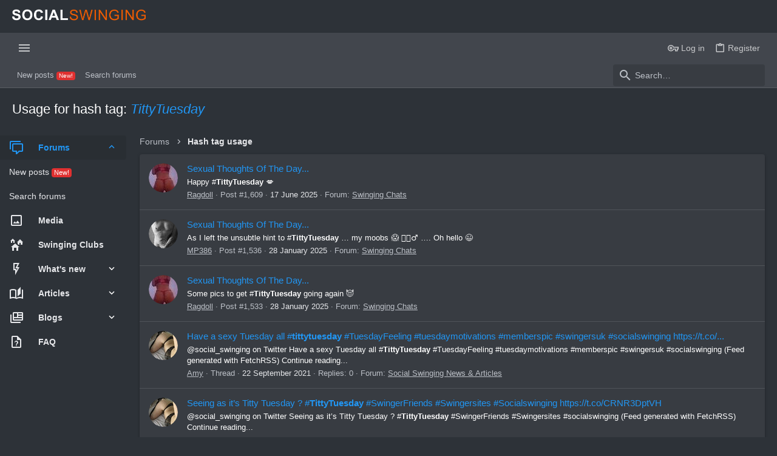

--- FILE ---
content_type: text/html; charset=utf-8
request_url: https://socialswinging.com/hashtags/tittytuesday.27/
body_size: 15031
content:
<!DOCTYPE html>









	



	
	



	
	
		
	


	<meta name="apple-mobile-web-app-title" content="Social Swinging - A Community Swinging Site">
	
		<link rel="apple-touch-icon" href="/data/assets/logo/favicon.jpg">
	


	
	



	
















	



















	











	

































	



























	






	




































<html id="XF" lang="en-GB" dir="LTR"
	  style="font-size: 62.5%;"
	  data-app="public"
	  data-template="dbtech_usertagging_hash_search_results"
	  data-container-key=""
	  data-content-key=""
	  data-logged-in="false"
	  data-cookie-prefix="xf_"
	  data-csrf="1769703969,a589c1540aa77a0fd5bb0cdc29d34a4a"
	  class="has-no-js template-dbtech_usertagging_hash_search_results  uix_hasBottomTabs uix_page--fixed sidebarNav--active uix_hasWelcomeSection uix_hasSectionLinks  uix_hasCrumbs"
	  >
	<head>
	

		<meta charset="utf-8" />
		<meta http-equiv="X-UA-Compatible" content="IE=Edge" />
		<meta name="viewport" content="width=device-width, initial-scale=1, viewport-fit=cover">

		

		<title>Usage for hash tag: TittyTuesday | Social Swinging - A Community Swinging Site</title>
		<link rel="manifest" href="/webmanifest.php">
		
			<meta name="theme-color" content="#2d3238" />
			<meta name="msapplication-TileColor" content="#2d3238">
		
		<meta name="apple-mobile-web-app-title" content="Social Swinging - A Community Swinging Site">
		
			<link rel="apple-touch-icon" href="/data/assets/logo/favicon.jpg">
		

		
			<meta name="robots" content="noindex" />
		
			<link rel="next" href="/hashtags/tittytuesday.27/?page=2" />
		

		
			
	
	
	<meta property="og:site_name" content="Social Swinging - A Community Swinging Site" />


		
		
			
	
	
	<meta property="og:type" content="website" />


		
		
			
	
	
	
		<meta property="og:title" content="Usage for hash tag: TittyTuesday" />
		<meta property="twitter:title" content="Usage for hash tag: TittyTuesday" />
	


		
		
		
			
	
	
	<meta property="og:url" content="https://socialswinging.com/hashtags/tittytuesday.27/" />


		
		
			
	
	
	
		<meta property="og:image" content="https://socialswinging.com/data/assets/logo/mainlogo.png" />
		<meta property="twitter:image" content="https://socialswinging.com/data/assets/logo/mainlogo.png" />
		<meta property="twitter:card" content="summary" />
	


		

		
	

	

	
		
	

	<link rel="stylesheet" href="/css.php?css=public%3Anormalize.css%2Cpublic%3Afa.css%2Cpublic%3Acore.less%2Cpublic%3Aapp.less&amp;s=51&amp;l=2&amp;d=1753382931&amp;k=14741a45d269cb2850d46e0b5a77c866d8be25a8" />

	
		<link rel="preload" href="/styles/uix_dark/fonts/icons/material-icons/fonts/materialdesignicons-webfont.woff2?v=5.8.55" as="font" type="font/woff2" crossorigin="anonymous" />
		<link rel="stylesheet" href="/styles/uix_dark/fonts/icons/material-icons/css/materialdesignicons.min.css?d=1698502468" />	
	

	
	
	

	<link rel="stylesheet" href="/css.php?css=public%3Aalnb_navigation.less%2Cpublic%3Asearch_results.less%2Cpublic%3Auix.less%2Cpublic%3Auix_extendedFooter.less%2Cpublic%3Auix_socialMedia.less%2Cpublic%3Aextra.less&amp;s=51&amp;l=2&amp;d=1753382931&amp;k=9479fd73aa3b4766e075a7e81c0482e22e8f1f58" />

	
	
		<script src="/js/xf/preamble.min.js?_v=85fc6458"></script>
	
	
	<meta name="apple-mobile-web-app-capable" content="yes">


		
			<link rel="icon" type="image/png" href="https://socialswinging.com/favicon.ico" sizes="32x32" />
		
		
			<link rel="apple-touch-icon" href="https://socialswinging.com/data/assets/logo/mainlogo.png" />
		
		
	<script async src="https://www.googletagmanager.com/gtag/js?id=UA-60508593-1"></script>
	<script>
		window.dataLayer = window.dataLayer || [];
		function gtag(){dataLayer.push(arguments);}
		gtag('js', new Date());
		gtag('config', 'UA-60508593-1', {
			// 
			
			
		});
	</script>


		

		

	</head>

	<body data-template="dbtech_usertagging_hash_search_results">
		<style>
	.p-pageWrapper .p-navSticky {
		top: 0 !important;
	}

	

	
	

	
	
	
		
			
			
				
			
		
	

	

	

		
		
		.uix_mainTabBar {top: 90px !important;}
		.uix_stickyBodyElement:not(.offCanvasMenu) {
			top: 110px !important;
			min-height: calc(100vh - 110px) !important;
		}
		.uix_sidebarInner .uix_sidebar--scroller {margin-top: 110px;}
		.uix_sidebarInner {margin-top: -110px;}
		.p-body-sideNavInner .uix_sidebar--scroller {margin-top: 110px;}
		.p-body-sideNavInner {margin-top: -110px;}
		.uix_stickyCategoryStrips {top: 110px !important;}
		#XF .u-anchorTarget {
			height: 110px;
			margin-top: -110px;
		}
	
		

		
			@media (max-width: 900px) {
		
				.p-sectionLinks {display: none;}

				

				.uix_mainTabBar {top: 50px !important;}
				.uix_stickyBodyElement:not(.offCanvasMenu) {
					top: 70px !important;
					min-height: calc(100vh - 70px) !important;
				}
				.uix_sidebarInner .uix_sidebar--scroller {margin-top: 70px;}
				.uix_sidebarInner {margin-top: -70px;}
				.p-body-sideNavInner .uix_sidebar--scroller {margin-top: 70px;}
				.p-body-sideNavInner {margin-top: -70px;}
				.uix_stickyCategoryStrips {top: 70px !important;}
				#XF .u-anchorTarget {
					height: 70px;
					margin-top: -70px;
				}

				
		
			}
		
	

	.uix_sidebarNav .uix_sidebar--scroller {max-height: calc(100vh - 70px);}
	
	
</style>


		<div id="jumpToTop"></div>

		

		<div class="uix_pageWrapper--fixed">
			<div class="p-pageWrapper" id="top">

				
				<div class="uix_headerContainer">
					<div class="uix_headerContainer--stickyFix"></div>
				
					
	
	



					

					

					
						
						
							<header class="p-header" id="header">
								<div class="p-header-inner">
									
						
							<div class="p-header-content">
								
									
										
	
	<div class="p-header-logo p-header-logo--image">
		<a class="uix_logo" href="https://c.hubz.pl/?affiliateId=72100&url=https%3A%2F%2Fdating.socialswinging.com&utm_source=logo_link&utm_campaign=logo_link&utm_custom=&utm_term=&aff_sub4=&aff_sub5=minimal-no-scroll">
			
				<img src="/data/assets/logo/mainlogo.png" srcset="/data/assets/logo/mainlogo.png 2x" alt="Social Swinging - A Community Swinging Site"
					 width="" height="" />
				
		</a>
		
			<a class="uix_logoSmall" href="https://c.hubz.pl/?affiliateId=72100&url=https%3A%2F%2Fdating.socialswinging.com&utm_source=logo_link&utm_campaign=logo_link&utm_custom=&utm_term=&aff_sub4=&aff_sub5=minimal-no-scroll">
				<img src="/data/assets/logo/mainlogo.png"
					 alt="Social Swinging - A Community Swinging Site"
					 />
			</a>
		
	</div>


									

									
								
							</div>
						
					
								</div>
							</header>
						
					
					

					
					
					

					
						<div class="p-navSticky p-navSticky--all uix_stickyBar" data-top-offset-breakpoints="
						[
							{
								&quot;breakpoint&quot;: &quot;0&quot;,
								&quot;offset&quot;: &quot;0&quot;
							}
							
							
						]
					" data-xf-init="sticky-header">
							
						<nav class="p-nav">
							<div class="p-nav-inner">
<div class="th_holiday__categoryStrip__left"></div>
<div class="th_holiday__categoryStrip__center"></div>
<div class="th_holiday__categoryStrip__right"></div>
								
									
									
										
									
									<button type="button" class="button--plain p-nav-menuTrigger  badgeContainer button" data-badge="0" data-xf-click="off-canvas" data-menu=".js-headerOffCanvasMenu" role="button" tabindex="0" aria-label="Menu"><span class="button-text">
										<i aria-hidden="true"></i>
									</span></button>
									
										<button type="button" class="button--plain p-nav-menuTrigger uix_sidebarNav--trigger button" id="uix_sidebarNav--trigger" rel="nofollow" role="button" tabindex="0" aria-label="Menu"><span class="button-text">
											<i aria-hidden="true"></i>
										</span></button>
									
								

								
	
	<div class="p-header-logo p-header-logo--image">
		<a class="uix_logo" href="https://c.hubz.pl/?affiliateId=72100&url=https%3A%2F%2Fdating.socialswinging.com&utm_source=logo_link&utm_campaign=logo_link&utm_custom=&utm_term=&aff_sub4=&aff_sub5=minimal-no-scroll">
			
				<img src="/data/assets/logo/mainlogo.png" srcset="/data/assets/logo/mainlogo.png 2x" alt="Social Swinging - A Community Swinging Site"
					 width="" height="" />
				
		</a>
		
			<a class="uix_logoSmall" href="https://c.hubz.pl/?affiliateId=72100&url=https%3A%2F%2Fdating.socialswinging.com&utm_source=logo_link&utm_campaign=logo_link&utm_custom=&utm_term=&aff_sub4=&aff_sub5=minimal-no-scroll">
				<img src="/data/assets/logo/mainlogo.png"
					 alt="Social Swinging - A Community Swinging Site"
					 />
			</a>
		
	</div>



								
									

									
								

								
	


								
									<div class="p-nav-opposite">
										
											
		
			
				
					<div class="p-navgroup p-account p-navgroup--guest">
						
							
								
	
		
		
	
		
			<a href="https://c.hubz.pl/?affiliateId=72100&url=https%3A%2F%2Fdating.socialswinging.com&utm_source=login_link&utm_campaign=login_link&utm_custom=&utm_term=&aff_sub4=&aff_sub5=minimal-no-scroll" class="p-navgroup-link p-navgroup-link--textual p-navgroup-link--logIn" >
				<i></i>
				<span class="p-navgroup-linkText">Log in</span>
			</a>
			<div class="menu menu--structural menu--medium" data-menu="menu" aria-hidden="true" data-href="/login/"></div>
		
	
	
		
			<a href="https://c.hubz.pl/?affiliateId=72100&url=https%3A%2F%2Fdating.socialswinging.com&utm_source=register_link&utm_campaign=register_link&utm_custom=&utm_term=&aff_sub4=&aff_sub5=minimal-no-scroll" class="p-navgroup-link u-ripple p-navgroup-link--textual p-navgroup-link--register" >
				<i></i>
				<span class="p-navgroup-linkText">Register</span>
			</a>
		
	

	

							
						
					</div>
				
				
					<div class="p-navgroup p-discovery">
						
							
	
		
	

							
	
		
		
			<div class="uix_searchBar">
				<div class="uix_searchBarInner">
					<form action="/search/search" method="post" class="uix_searchForm" data-xf-init="quick-search">
						<a class="uix_search--close">
							<i class="fa--xf far fa-window-close" aria-hidden="true"></i>
						</a>
						<input type="text" class="input js-uix_syncValue uix_searchInput uix_searchDropdown__trigger" autocomplete="off" data-uixsync="search" name="keywords" placeholder="Search…" aria-label="Search" data-menu-autofocus="true" />
						<a href="/search/"
						   class="uix_search--settings u-ripple"
						   data-xf-key="/"
						   aria-label="Search"
						   aria-expanded="false"
						   aria-haspopup="true"
						   title="Search">
							<i class="fa--xf far fa-cog" aria-hidden="true"></i>
						</a>
						<span class=" uix_searchIcon">
							<i class="fa--xf far fa-search" aria-hidden="true"></i>
						</span>
						<input type="hidden" name="_xfToken" value="1769703969,a589c1540aa77a0fd5bb0cdc29d34a4a" />
					</form>
				</div>

				
					<a class="uix_searchIconTrigger p-navgroup-link p-navgroup-link--iconic p-navgroup-link--search u-ripple"
					   aria-label="Search"
					   aria-expanded="false"
					   aria-haspopup="true"
					   title="Search">
						<i aria-hidden="true"></i>
					</a>
				

				
					<a href="/search/"
					   class="p-navgroup-link p-navgroup-link--iconic p-navgroup-link--search u-ripple js-uix_minimalSearch__target"
					   data-xf-click="menu"
					   aria-label="Search"
					   aria-expanded="false"
					   aria-haspopup="true"
					   title="Search">
						<i aria-hidden="true"></i>
					</a>
				

				<div class="menu menu--structural menu--wide" data-menu="menu" aria-hidden="true">
					<form action="/search/search" method="post"
						  class="menu-content"
						  data-xf-init="quick-search">
						<h3 class="menu-header">Search</h3>
						
						<div class="menu-row">
							
								<input type="text" class="input js-uix_syncValue" name="keywords" data-uixsync="search" placeholder="Search…" aria-label="Search" data-menu-autofocus="true" />
							
						</div>

						
						<div class="menu-row">
							<label class="iconic"><input type="checkbox"  name="c[title_only]" value="1" /><i aria-hidden="true"></i><span class="iconic-label">Search titles only

										
											<span tabindex="0" role="button"
												  data-xf-init="tooltip" data-trigger="hover focus click" title="Tags will also be searched">

												<i class="fa--xf far fa-question-circle u-muted u-smaller" aria-hidden="true"></i>
											</span></span></label>

						</div>
						
						<div class="menu-row">
							<div class="inputGroup">
								<span class="inputGroup-text" id="ctrl_search_menu_by_member">By:</span>
								<input type="text" class="input" name="c[users]" data-xf-init="auto-complete" placeholder="Member" aria-labelledby="ctrl_search_menu_by_member" />
							</div>
						</div>
						<div class="menu-footer">
							<span class="menu-footer-controls">
								<button type="submit" class="button--primary button button--icon button--icon--search"><span class="button-text">Search</span></button>
								<a href="/search/" class="button"><span class="button-text">Advanced search…</span></a>
							</span>
						</div>

						<input type="hidden" name="_xfToken" value="1769703969,a589c1540aa77a0fd5bb0cdc29d34a4a" />
					</form>
				</div>


				<div class="menu menu--structural menu--wide uix_searchDropdown__menu" aria-hidden="true">
					<form action="/search/search" method="post"
						  class="menu-content"
						  data-xf-init="quick-search">
						
						
							<input name="keywords"
								   class="js-uix_syncValue"
								   data-uixsync="search"
								   placeholder="Search…"
								   aria-label="Search"
								   type="hidden" />
						

						
						<div class="menu-row">
							<label class="iconic"><input type="checkbox"  name="c[title_only]" value="1" /><i aria-hidden="true"></i><span class="iconic-label">Search titles only

										
											<span tabindex="0" role="button"
												  data-xf-init="tooltip" data-trigger="hover focus click" title="Tags will also be searched">

												<i class="fa--xf far fa-question-circle u-muted u-smaller" aria-hidden="true"></i>
											</span></span></label>

						</div>
						
						<div class="menu-row">
							<div class="inputGroup">
								<span class="inputGroup-text">By:</span>
								<input class="input" name="c[users]" data-xf-init="auto-complete" placeholder="Member" />
							</div>
						</div>
						<div class="menu-footer">
							<span class="menu-footer-controls">
								<button type="submit" class="button--primary button button--icon button--icon--search"><span class="button-text">Search</span></button>
								<a href="/search/" class="button" rel="nofollow"><span class="button-text">Advanced…</span></a>
							</span>
						</div>

						<input type="hidden" name="_xfToken" value="1769703969,a589c1540aa77a0fd5bb0cdc29d34a4a" />
					</form>
				</div>
			</div>
		
	
	

						
					</div>
				
				
	

			
		
	
											
	
		
	

	

										
									</div>
								

							</div>
							
						</nav>
					
							
		
			<div class="p-sectionLinks">
				<div class="pageContent">
					
						
							
								
								
								<div class="p-sectionLinks-inner hScroller" data-xf-init="h-scroller">
									<div class="hScroller-scroll">
										<ul class="p-sectionLinks-list">
											
												<li>
													
	<div class="p-navEl u-ripple " >
		
			
				
	
	<a href="/whats-new/posts/"
			class="p-navEl-link   badgeContainer badgeContainer--highlighted customBadgeContainer navnewPosts"
			 data-badge="New!"
			data-xf-key="alt+1"
			data-nav-id="newPosts"><span>New posts</span></a>

				
				
			
			
			
		
			
	
</div>

												</li>
											
												<li>
													
	<div class="p-navEl u-ripple " >
		
			
				
	
	<a href="/search/?type=post"
			class="p-navEl-link  "
			
			data-xf-key="alt+2"
			data-nav-id="searchForums"><span>Search forums</span></a>

				
				
			
			
			
		
			
	
</div>

												</li>
											
										</ul>
									</div>
								</div>
							
							
								<div class="p-nav-opposite">
									
										
											
											
												
		
			
				
				
					<div class="p-navgroup p-discovery">
						
							
	

							
	
		
		
			<div class="uix_searchBar">
				<div class="uix_searchBarInner">
					<form action="/search/search" method="post" class="uix_searchForm" data-xf-init="quick-search">
						<a class="uix_search--close">
							<i class="fa--xf far fa-window-close" aria-hidden="true"></i>
						</a>
						<input type="text" class="input js-uix_syncValue uix_searchInput uix_searchDropdown__trigger" autocomplete="off" data-uixsync="search" name="keywords" placeholder="Search…" aria-label="Search" data-menu-autofocus="true" />
						<a href="/search/"
						   class="uix_search--settings u-ripple"
						   data-xf-key="/"
						   aria-label="Search"
						   aria-expanded="false"
						   aria-haspopup="true"
						   title="Search">
							<i class="fa--xf far fa-cog" aria-hidden="true"></i>
						</a>
						<span class=" uix_searchIcon">
							<i class="fa--xf far fa-search" aria-hidden="true"></i>
						</span>
						<input type="hidden" name="_xfToken" value="1769703969,a589c1540aa77a0fd5bb0cdc29d34a4a" />
					</form>
				</div>

				
					<a class="uix_searchIconTrigger p-navgroup-link p-navgroup-link--iconic p-navgroup-link--search u-ripple"
					   aria-label="Search"
					   aria-expanded="false"
					   aria-haspopup="true"
					   title="Search">
						<i aria-hidden="true"></i>
					</a>
				

				
					<a href="/search/"
					   class="p-navgroup-link p-navgroup-link--iconic p-navgroup-link--search u-ripple js-uix_minimalSearch__target"
					   data-xf-click="menu"
					   aria-label="Search"
					   aria-expanded="false"
					   aria-haspopup="true"
					   title="Search">
						<i aria-hidden="true"></i>
					</a>
				

				<div class="menu menu--structural menu--wide" data-menu="menu" aria-hidden="true">
					<form action="/search/search" method="post"
						  class="menu-content"
						  data-xf-init="quick-search">
						<h3 class="menu-header">Search</h3>
						
						<div class="menu-row">
							
								<input type="text" class="input js-uix_syncValue" name="keywords" data-uixsync="search" placeholder="Search…" aria-label="Search" data-menu-autofocus="true" />
							
						</div>

						
						<div class="menu-row">
							<label class="iconic"><input type="checkbox"  name="c[title_only]" value="1" /><i aria-hidden="true"></i><span class="iconic-label">Search titles only

										
											<span tabindex="0" role="button"
												  data-xf-init="tooltip" data-trigger="hover focus click" title="Tags will also be searched">

												<i class="fa--xf far fa-question-circle u-muted u-smaller" aria-hidden="true"></i>
											</span></span></label>

						</div>
						
						<div class="menu-row">
							<div class="inputGroup">
								<span class="inputGroup-text" id="ctrl_search_menu_by_member">By:</span>
								<input type="text" class="input" name="c[users]" data-xf-init="auto-complete" placeholder="Member" aria-labelledby="ctrl_search_menu_by_member" />
							</div>
						</div>
						<div class="menu-footer">
							<span class="menu-footer-controls">
								<button type="submit" class="button--primary button button--icon button--icon--search"><span class="button-text">Search</span></button>
								<a href="/search/" class="button"><span class="button-text">Advanced search…</span></a>
							</span>
						</div>

						<input type="hidden" name="_xfToken" value="1769703969,a589c1540aa77a0fd5bb0cdc29d34a4a" />
					</form>
				</div>


				<div class="menu menu--structural menu--wide uix_searchDropdown__menu" aria-hidden="true">
					<form action="/search/search" method="post"
						  class="menu-content"
						  data-xf-init="quick-search">
						
						
							<input name="keywords"
								   class="js-uix_syncValue"
								   data-uixsync="search"
								   placeholder="Search…"
								   aria-label="Search"
								   type="hidden" />
						

						
						<div class="menu-row">
							<label class="iconic"><input type="checkbox"  name="c[title_only]" value="1" /><i aria-hidden="true"></i><span class="iconic-label">Search titles only

										
											<span tabindex="0" role="button"
												  data-xf-init="tooltip" data-trigger="hover focus click" title="Tags will also be searched">

												<i class="fa--xf far fa-question-circle u-muted u-smaller" aria-hidden="true"></i>
											</span></span></label>

						</div>
						
						<div class="menu-row">
							<div class="inputGroup">
								<span class="inputGroup-text">By:</span>
								<input class="input" name="c[users]" data-xf-init="auto-complete" placeholder="Member" />
							</div>
						</div>
						<div class="menu-footer">
							<span class="menu-footer-controls">
								<button type="submit" class="button--primary button button--icon button--icon--search"><span class="button-text">Search</span></button>
								<a href="/search/" class="button" rel="nofollow"><span class="button-text">Advanced…</span></a>
							</span>
						</div>

						<input type="hidden" name="_xfToken" value="1769703969,a589c1540aa77a0fd5bb0cdc29d34a4a" />
					</form>
				</div>
			</div>
		
	
	

						
					</div>
				
				
	

			
		
	
											
										
										
	
		
	

	

									
								</div>
							
						
					
				</div>
			</div>
			
	
						</div>
						

					

					
					
	

					
	

					
	

					
				
				</div>
				

				
				<div class="offCanvasMenu offCanvasMenu--nav js-headerOffCanvasMenu" data-menu="menu" aria-hidden="true" data-ocm-builder="navigation">
					<div class="offCanvasMenu-backdrop" data-menu-close="true"></div>
					<div class="offCanvasMenu-content">
						
						<div class="sidePanel sidePanel--nav sidePanel--visitor">
	<div class="sidePanel__tabPanels">
		
		<div data-content="navigation" class="is-active sidePanel__tabPanel js-navigationTabPanel">
			
							<div class="offCanvasMenu-header">
								Menu
								<a class="offCanvasMenu-closer" data-menu-close="true" role="button" tabindex="0" aria-label="Close"></a>
							</div>
							
							<div class="js-offCanvasNavTarget"></div>
							
							
						
		</div>
		
		
		
	</div>
</div>

						
						<div class="offCanvasMenu-installBanner js-installPromptContainer" style="display: none;" data-xf-init="install-prompt">
							<div class="offCanvasMenu-installBanner-header">Install the app</div>
							<button type="button" class="js-installPromptButton button"><span class="button-text">Install</span></button>
						</div>
					</div>
				</div>

				
	
		
	
		
			<div class="p-body-header">
				<div class="pageContent">
					
						
							<div class="uix_headerInner">
								
									
										<div class="p-title ">
											
												
													<h1 class="p-title-value">Usage for hash tag: <a href="/hashtags/tittytuesday.27/"><em>TittyTuesday</em></a></h1>
												
											
										</div>
									

									
								
							</div>
						
						
					
				</div>
			</div>
		
	

	


				<div class="p-body">

					
						
	
	<div class="uix_sidebarNav">
		<div class="uix_sidebarNav__inner uix_stickyBodyElement">
			<div class="uix_sidebar--scroller">
				
					<ul class="uix_sidebarNavList js-offCanvasNavSource">
						
							
								<li class="uix_sidebarNavList__listItem">
									
	<div class="p-navEl  is-selected" data-has-children="true">
		
			<div class="p-navEl__inner u-ripple">
				
			
				
	
	<a href="/"
			class="p-navEl-link p-navEl-link--splitMenu "
			
			
			data-nav-id="forums"><span>Forums</span></a>

				
					<a data-xf-key="1"
					   data-xf-click="menu"
					   data-menu-pos-ref="< .p-navEl"
					   class="p-navEl-splitTrigger"
					   role="button"
					   tabindex="0"
					   aria-label="Toggle expanded"
					   aria-expanded="false"
					   aria-haspopup="true">
					</a>
				
				
			
				
			
			
				<a class="uix_sidebarNav--trigger is-expanded" rel="nofollow"><i class="fa--xf far fa-chevron-down" aria-hidden="true"></i></a>
			
			
				</div>
		
		
			
				<div data-menu="false" class="uix_sidebarNav__subNav subNav--expand">
			<div class="uix_sidebarNav__subNavInner">
				
					
	
	
	<a href="/whats-new/posts/"
			class="menu-linkRow u-ripple u-indentDepth0 js-offCanvasCopy  badgeContainer badgeContainer--highlighted customBadgeContainer navnewPosts"
			 data-badge="New!"
			
			data-nav-id="newPosts"><span>New posts</span></a>

	

				
					
	
	
	<a href="/search/?type=post"
			class="menu-linkRow u-ripple u-indentDepth0 js-offCanvasCopy "
			
			
			data-nav-id="searchForums"><span>Search forums</span></a>

	

				
			</div>
			</div>
		
	
</div>

								</li>
							
								<li class="uix_sidebarNavList__listItem">
									
	<div class="p-navEl  " >
		
			<div class="p-navEl__inner u-ripple">
				
			
				
	
	<a href="/media/"
			class="p-navEl-link  "
			
			data-xf-key="2"
			data-nav-id="xfmg"><span>Media</span></a>

				
				
			
			
			
				</div>
		
		
			
				<div  class="uix_sidebarNav__subNav ">
			<div class="uix_sidebarNav__subNavInner">
				
			</div>
			</div>
		
	
</div>

								</li>
							
								<li class="uix_sidebarNavList__listItem">
									
	<div class="p-navEl  " >
		
			<div class="p-navEl__inner u-ripple">
				
			
				
	
	<a href="https://socialswinging.com/forums/swinging-club-reviews.149/"
			class="p-navEl-link  mdi mdi-home-group"
			
			data-xf-key="3"
			data-nav-id="clubs"><span>Swinging Clubs</span></a>

				
				
			
			
			
				</div>
		
		
			
				<div  class="uix_sidebarNav__subNav ">
			<div class="uix_sidebarNav__subNavInner">
				
			</div>
			</div>
		
	
</div>

								</li>
							
								<li class="uix_sidebarNavList__listItem">
									
	<div class="p-navEl  " data-has-children="true">
		
			<div class="p-navEl__inner u-ripple">
				
			
				
	
	<a href="/whats-new/"
			class="p-navEl-link p-navEl-link--splitMenu "
			
			
			data-nav-id="whatsNew"><span>What's new</span></a>

				
					<a data-xf-key="4"
					   data-xf-click="menu"
					   data-menu-pos-ref="< .p-navEl"
					   class="p-navEl-splitTrigger"
					   role="button"
					   tabindex="0"
					   aria-label="Toggle expanded"
					   aria-expanded="false"
					   aria-haspopup="true">
					</a>
				
				
			
				
			
			
				<a class="uix_sidebarNav--trigger " rel="nofollow"><i class="fa--xf far fa-chevron-down" aria-hidden="true"></i></a>
			
			
				</div>
		
		
			
				<div data-menu="false" class="uix_sidebarNav__subNav ">
			<div class="uix_sidebarNav__subNavInner">
				
					
	
	
	<a href="/whats-new/posts/"
			class="menu-linkRow u-ripple u-indentDepth0 js-offCanvasCopy "
			 rel="nofollow"
			
			data-nav-id="whatsNewPosts"><span>New posts</span></a>

	

				
					
	
	
	<a href="/whats-new/ubs-comments/"
			class="menu-linkRow u-ripple u-indentDepth0 js-offCanvasCopy "
			 rel="nofollow"
			
			data-nav-id="xaUbsWhatsNewBlogEntryComments"><span>New blog entry comments</span></a>

	

				
					
	
	
	<a href="/whats-new/latest-activity"
			class="menu-linkRow u-ripple u-indentDepth0 js-offCanvasCopy "
			 rel="nofollow"
			
			data-nav-id="latestActivity"><span>Latest activity</span></a>

	

				
			</div>
			</div>
		
	
</div>

								</li>
							
								<li class="uix_sidebarNavList__listItem">
									
	<div class="p-navEl  " data-has-children="true">
		
			<div class="p-navEl__inner u-ripple">
				
			
				
	
	<a href="/articles/"
			class="p-navEl-link p-navEl-link--splitMenu mdi mdi-book-open-page-variant-outline"
			
			
			data-nav-id="xa_ams"><span>Articles</span></a>

				
					<a data-xf-key="5"
					   data-xf-click="menu"
					   data-menu-pos-ref="< .p-navEl"
					   class="p-navEl-splitTrigger"
					   role="button"
					   tabindex="0"
					   aria-label="Toggle expanded"
					   aria-expanded="false"
					   aria-haspopup="true">
					</a>
				
				
			
				
			
			
				<a class="uix_sidebarNav--trigger " rel="nofollow"><i class="fa--xf far fa-chevron-down" aria-hidden="true"></i></a>
			
			
				</div>
		
		
			
				<div data-menu="false" class="uix_sidebarNav__subNav ">
			<div class="uix_sidebarNav__subNavInner">
				
					
	
	
	<a href="/whats-new/ams-articles/"
			class="menu-linkRow u-ripple u-indentDepth0 js-offCanvasCopy "
			 rel="nofollow"
			
			data-nav-id="xa_amsNewArticles"><span>New articles</span></a>

	

				
			</div>
			</div>
		
	
</div>

								</li>
							
								<li class="uix_sidebarNavList__listItem">
									
	<div class="p-navEl  " data-has-children="true">
		
			<div class="p-navEl__inner u-ripple">
				
			
				
	
	<a href="/swinging-blogs/"
			class="p-navEl-link p-navEl-link--splitMenu mdi mdi-newspaper-variant-multiple"
			
			
			data-nav-id="xa_ubs"><span>Blogs</span></a>

				
					<a data-xf-key="6"
					   data-xf-click="menu"
					   data-menu-pos-ref="< .p-navEl"
					   class="p-navEl-splitTrigger"
					   role="button"
					   tabindex="0"
					   aria-label="Toggle expanded"
					   aria-expanded="false"
					   aria-haspopup="true">
					</a>
				
				
			
				
			
			
				<a class="uix_sidebarNav--trigger " rel="nofollow"><i class="fa--xf far fa-chevron-down" aria-hidden="true"></i></a>
			
			
				</div>
		
		
			
				<div data-menu="false" class="uix_sidebarNav__subNav ">
			<div class="uix_sidebarNav__subNavInner">
				
					
	
	
	<a href="/whats-new/ubs-blog-entries/"
			class="menu-linkRow u-ripple u-indentDepth0 js-offCanvasCopy "
			 rel="nofollow"
			
			data-nav-id="xa_ubsNewBlogEntries"><span>New entries</span></a>

	

				
					
	
	
	<a href="/search/?type=ubs_blog_entry"
			class="menu-linkRow u-ripple u-indentDepth0 js-offCanvasCopy "
			
			
			data-nav-id="xa_ubsSearchBlogs"><span>Search blogs</span></a>

	

				
			</div>
			</div>
		
	
</div>

								</li>
							
								<li class="uix_sidebarNavList__listItem">
									
	<div class="p-navEl  " >
		
			<div class="p-navEl__inner u-ripple">
				
			
				
	
	<a href="/articles/categories/site-faq.5/"
			class="p-navEl-link  mdi mdi-file-question-outline"
			
			data-xf-key="7"
			data-nav-id="faq"><span>FAQ</span></a>

				
				
			
			
			
				</div>
		
		
			
				<div  class="uix_sidebarNav__subNav ">
			<div class="uix_sidebarNav__subNavInner">
				
			</div>
			</div>
		
	
</div>

								</li>
							
						
					</ul>
				
				
				
			</div>
		</div>
	</div>


					

					<div class="p-body-inner ">
						
						<!--XF:EXTRA_OUTPUT-->


						
	
		
	
		
			
		

		
	

	


						
	


						

						
	
		
	
	
	
		<div class="breadcrumb ">
			<div class="pageContent">
				
					
						
							<ul class="p-breadcrumbs "
								itemscope itemtype="https://schema.org/BreadcrumbList">
								
									
		

		
		

		
			
			
	<li itemprop="itemListElement" itemscope itemtype="https://schema.org/ListItem">
		<a href="/" itemprop="item">
			
				<span itemprop="name">Forums</span>
			
		</a>
		<meta itemprop="position" content="1" />
	</li>

		
		
			
			
	<li itemprop="itemListElement" itemscope itemtype="https://schema.org/ListItem">
		<a href="https://socialswinging.com/hashtags/" itemprop="item">
			
				<span itemprop="name">Hash tag usage</span>
			
		</a>
		<meta itemprop="position" content="2" />
	</li>

		
	
								
							</ul>
						
					
				
			</div>
		</div>
	

	



	


						
	


						
	<noscript class="js-jsWarning"><div class="blockMessage blockMessage--important blockMessage--iconic u-noJsOnly">JavaScript is disabled. For a better experience, please enable JavaScript in your browser before proceeding.</div></noscript>

						
	<div class="blockMessage blockMessage--important blockMessage--iconic js-browserWarning" style="display: none">You are using an out of date browser. It  may not display this or other websites correctly.<br />You should upgrade or use an <a href="https://www.google.com/chrome/" target="_blank" rel="noopener">alternative browser</a>.</div>



						<div uix_component="MainContainer" class="uix_contentWrapper">

							
	


							
							
							
	

							
	

							
	


							<div class="p-body-main  ">
								
								

								
	

								<div uix_component="MainContent" class="p-body-content">
									<!-- ABOVE MAIN CONTENT -->
									
	

									
	

									
									
	

									
	

									

<div class="p-body-pageContent">
										
	

										
										
	

										
	

										
	

										
	
	

	






<div class="block">
	<div class="block-outer"></div>

	<div class="block-container">
		<ol class="block-body">
			
				<li class="block-row block-row--separated  js-inlineModContainer" data-author="Ragdoll">
	<div class="contentRow ">
		<span class="contentRow-figure">
			<a href="/members/ragdoll.21919/" class="avatar avatar--s" data-user-id="21919" data-xf-init="member-tooltip">
			<img src="/data/avatars/s/21/21919.jpg?1741513818" srcset="/data/avatars/m/21/21919.jpg?1741513818 2x" alt="Ragdoll" class="avatar-u21919-s" width="48" height="48" loading="lazy" /> 
		</a>
		</span>
		<div class="contentRow-main">
			<h3 class="contentRow-title">
				<a href="/threads/sexual-thoughts-of-the-day.10506/post-629200">Sexual Thoughts Of The Day...</a>
			</h3>

			<div class="contentRow-snippet">Happy #<em class="textHighlight">TittyTuesday</em> 💋</div>

			<div class="contentRow-minor contentRow-minor--hideLinks">
				<ul class="listInline listInline--bullet">
					
					<li><a href="/members/ragdoll.21919/" class="username " dir="auto" data-user-id="21919" data-xf-init="member-tooltip">Ragdoll</a></li>
					<li>Post #1,609</li>
					<li><time  class="u-dt" dir="auto" datetime="2025-06-17T10:27:21+0100" data-time="1750152441" data-date-string="17 June 2025" data-time-string="10:27" title="17 June 2025 at 10:27">17 June 2025</time></li>
					<li>Forum: <a href="/forums/swinging-chats.2/">Swinging Chats</a></li>
				</ul>
			</div>
		</div>
	</div>
</li>
			
				<li class="block-row block-row--separated  js-inlineModContainer" data-author="MP386">
	<div class="contentRow ">
		<span class="contentRow-figure">
			<a href="/members/mp386.2547/" class="avatar avatar--s" data-user-id="2547" data-xf-init="member-tooltip">
			<img src="/data/avatars/s/2/2547.jpg?1672008156" srcset="/data/avatars/m/2/2547.jpg?1672008156 2x" alt="MP386" class="avatar-u2547-s" width="48" height="48" loading="lazy" /> 
		</a>
		</span>
		<div class="contentRow-main">
			<h3 class="contentRow-title">
				<a href="/threads/sexual-thoughts-of-the-day.10506/post-627530">Sexual Thoughts Of The Day...</a>
			</h3>

			<div class="contentRow-snippet">As I left the unsubtle hint to #<em class="textHighlight">TittyTuesday</em> … my moobs 😱

🙋🏻‍♂️ …. Oh hello 😉</div>

			<div class="contentRow-minor contentRow-minor--hideLinks">
				<ul class="listInline listInline--bullet">
					
					<li><a href="/members/mp386.2547/" class="username " dir="auto" data-user-id="2547" data-xf-init="member-tooltip">MP386</a></li>
					<li>Post #1,536</li>
					<li><time  class="u-dt" dir="auto" datetime="2025-01-28T20:01:08+0000" data-time="1738094468" data-date-string="28 January 2025" data-time-string="20:01" title="28 January 2025 at 20:01">28 January 2025</time></li>
					<li>Forum: <a href="/forums/swinging-chats.2/">Swinging Chats</a></li>
				</ul>
			</div>
		</div>
	</div>
</li>
			
				<li class="block-row block-row--separated  js-inlineModContainer" data-author="Ragdoll">
	<div class="contentRow ">
		<span class="contentRow-figure">
			<a href="/members/ragdoll.21919/" class="avatar avatar--s" data-user-id="21919" data-xf-init="member-tooltip">
			<img src="/data/avatars/s/21/21919.jpg?1741513818" srcset="/data/avatars/m/21/21919.jpg?1741513818 2x" alt="Ragdoll" class="avatar-u21919-s" width="48" height="48" loading="lazy" /> 
		</a>
		</span>
		<div class="contentRow-main">
			<h3 class="contentRow-title">
				<a href="/threads/sexual-thoughts-of-the-day.10506/post-627526">Sexual Thoughts Of The Day...</a>
			</h3>

			<div class="contentRow-snippet">Some pics to get #<em class="textHighlight">TittyTuesday</em> going again 😈</div>

			<div class="contentRow-minor contentRow-minor--hideLinks">
				<ul class="listInline listInline--bullet">
					
					<li><a href="/members/ragdoll.21919/" class="username " dir="auto" data-user-id="21919" data-xf-init="member-tooltip">Ragdoll</a></li>
					<li>Post #1,533</li>
					<li><time  class="u-dt" dir="auto" datetime="2025-01-28T19:49:55+0000" data-time="1738093795" data-date-string="28 January 2025" data-time-string="19:49" title="28 January 2025 at 19:49">28 January 2025</time></li>
					<li>Forum: <a href="/forums/swinging-chats.2/">Swinging Chats</a></li>
				</ul>
			</div>
		</div>
	</div>
</li>
			
				<li class="block-row block-row--separated  js-inlineModContainer" data-author="Amy">
	<div class="contentRow ">
		<span class="contentRow-figure">
			<a href="/members/amy.2298/" class="avatar avatar--s" data-user-id="2298" data-xf-init="member-tooltip">
			<img src="/data/avatars/s/2/2298.jpg?1582635396" srcset="/data/avatars/m/2/2298.jpg?1582635396 2x" alt="Amy" class="avatar-u2298-s" width="48" height="48" loading="lazy" /> 
		</a>
		</span>
		<div class="contentRow-main">
			<h3 class="contentRow-title">
				<a href="/threads/have-a-sexy-tuesday-all-tittytuesday-tuesdayfeeling-tuesdaymotivations-memberspic-swingersuk-socialswinging-https-t-co.21238/">Have a sexy Tuesday all #<em class="textHighlight">tittytuesday</em> #TuesdayFeeling  #tuesdaymotivations #memberspic #swingersuk #socialswinging https://t.co/...</a>
			</h3>

			<div class="contentRow-snippet">@social_swinging on Twitter

 Have a sexy Tuesday all #<em class="textHighlight">TittyTuesday</em> #TuesdayFeeling #tuesdaymotivations #memberspic #swingersuk #socialswinging 



(Feed generated with FetchRSS)

Continue reading...</div>

			<div class="contentRow-minor contentRow-minor--hideLinks">
				<ul class="listInline listInline--bullet">
					
					<li><a href="/members/amy.2298/" class="username " dir="auto" data-user-id="2298" data-xf-init="member-tooltip">Amy</a></li>
					<li>Thread</li>
					<li><time  class="u-dt" dir="auto" datetime="2021-09-22T06:42:09+0100" data-time="1632289329" data-date-string="22 September 2021" data-time-string="06:42" title="22 September 2021 at 06:42">22 September 2021</time></li>
					
					<li>Replies: 0</li>
					<li>Forum: <a href="/forums/social-swinging-news-articles.227/">Social Swinging News &amp; Articles</a></li>
				</ul>
			</div>
		</div>
	</div>
</li>
			
				<li class="block-row block-row--separated  js-inlineModContainer" data-author="Amy">
	<div class="contentRow ">
		<span class="contentRow-figure">
			<a href="/members/amy.2298/" class="avatar avatar--s" data-user-id="2298" data-xf-init="member-tooltip">
			<img src="/data/avatars/s/2/2298.jpg?1582635396" srcset="/data/avatars/m/2/2298.jpg?1582635396 2x" alt="Amy" class="avatar-u2298-s" width="48" height="48" loading="lazy" /> 
		</a>
		</span>
		<div class="contentRow-main">
			<h3 class="contentRow-title">
				<a href="/threads/seeing-as-it%E2%80%99s-titty-tuesday-tittytuesday-swingerfriends-swingersites-socialswinging-https-t-co-crnr3dptvh.21148/">Seeing as it’s Titty Tuesday ? #<em class="textHighlight">TittyTuesday</em> #SwingerFriends #Swingersites #Socialswinging https://t.co/CRNR3DptVH</a>
			</h3>

			<div class="contentRow-snippet">@social_swinging on Twitter

 Seeing as it’s Titty Tuesday ? #<em class="textHighlight">TittyTuesday</em> #SwingerFriends #Swingersites #socialswinging 



(Feed generated with FetchRSS)

Continue reading...</div>

			<div class="contentRow-minor contentRow-minor--hideLinks">
				<ul class="listInline listInline--bullet">
					
					<li><a href="/members/amy.2298/" class="username " dir="auto" data-user-id="2298" data-xf-init="member-tooltip">Amy</a></li>
					<li>Thread</li>
					<li><time  class="u-dt" dir="auto" datetime="2021-09-15T02:53:39+0100" data-time="1631670819" data-date-string="15 September 2021" data-time-string="02:53" title="15 September 2021 at 02:53">15 September 2021</time></li>
					
					<li>Replies: 0</li>
					<li>Forum: <a href="/forums/social-swinging-news-articles.227/">Social Swinging News &amp; Articles</a></li>
				</ul>
			</div>
		</div>
	</div>
</li>
			
				<li class="block-row block-row--separated  js-inlineModContainer" data-author="MP386">
	<div class="contentRow ">
		<span class="contentRow-figure">
			<a href="/members/mp386.2547/" class="avatar avatar--s" data-user-id="2547" data-xf-init="member-tooltip">
			<img src="/data/avatars/s/2/2547.jpg?1672008156" srcset="/data/avatars/m/2/2547.jpg?1672008156 2x" alt="MP386" class="avatar-u2547-s" width="48" height="48" loading="lazy" /> 
		</a>
		</span>
		<div class="contentRow-main">
			<h3 class="contentRow-title">
				<a href="/threads/sexual-thoughts-of-the-day.10506/post-521843">Sexual Thoughts Of The Day...</a>
			</h3>

			<div class="contentRow-snippet">I’ll just sneak one more #<em class="textHighlight">TittyTuesday</em> celebration with some heavy hangers ..... :tiphat:</div>

			<div class="contentRow-minor contentRow-minor--hideLinks">
				<ul class="listInline listInline--bullet">
					
					<li><a href="/members/mp386.2547/" class="username " dir="auto" data-user-id="2547" data-xf-init="member-tooltip">MP386</a></li>
					<li>Post #1,207</li>
					<li><time  class="u-dt" dir="auto" datetime="2020-09-15T22:15:47+0100" data-time="1600204547" data-date-string="15 September 2020" data-time-string="22:15" title="15 September 2020 at 22:15">15 September 2020</time></li>
					<li>Forum: <a href="/forums/swinging-chats.2/">Swinging Chats</a></li>
				</ul>
			</div>
		</div>
	</div>
</li>
			
				<li class="block-row block-row--separated  js-inlineModContainer" data-author="MP386">
	<div class="contentRow ">
		<span class="contentRow-figure">
			<a href="/members/mp386.2547/" class="avatar avatar--s" data-user-id="2547" data-xf-init="member-tooltip">
			<img src="/data/avatars/s/2/2547.jpg?1672008156" srcset="/data/avatars/m/2/2547.jpg?1672008156 2x" alt="MP386" class="avatar-u2547-s" width="48" height="48" loading="lazy" /> 
		</a>
		</span>
		<div class="contentRow-main">
			<h3 class="contentRow-title">
				<a href="/threads/sexual-thoughts-of-the-day.10506/post-521813">Sexual Thoughts Of The Day...</a>
			</h3>

			<div class="contentRow-snippet">Still #<em class="textHighlight">TittyTuesday</em> Boobs are good ?</div>

			<div class="contentRow-minor contentRow-minor--hideLinks">
				<ul class="listInline listInline--bullet">
					
					<li><a href="/members/mp386.2547/" class="username " dir="auto" data-user-id="2547" data-xf-init="member-tooltip">MP386</a></li>
					<li>Post #1,204</li>
					<li><time  class="u-dt" dir="auto" datetime="2020-09-15T19:45:24+0100" data-time="1600195524" data-date-string="15 September 2020" data-time-string="19:45" title="15 September 2020 at 19:45">15 September 2020</time></li>
					<li>Forum: <a href="/forums/swinging-chats.2/">Swinging Chats</a></li>
				</ul>
			</div>
		</div>
	</div>
</li>
			
				<li class="block-row block-row--separated  js-inlineModContainer" data-author="MP386">
	<div class="contentRow ">
		<span class="contentRow-figure">
			<a href="/members/mp386.2547/" class="avatar avatar--s" data-user-id="2547" data-xf-init="member-tooltip">
			<img src="/data/avatars/s/2/2547.jpg?1672008156" srcset="/data/avatars/m/2/2547.jpg?1672008156 2x" alt="MP386" class="avatar-u2547-s" width="48" height="48" loading="lazy" /> 
		</a>
		</span>
		<div class="contentRow-main">
			<h3 class="contentRow-title">
				<a href="/threads/sexual-thoughts-of-the-day.10506/post-501866">Sexual Thoughts Of The Day...</a>
			</h3>

			<div class="contentRow-snippet">Yes I know I’ve got boob on the brain #<em class="textHighlight">TittyTuesday</em> big ones ,small ones and every size in between ... :sneaky::sneaky:</div>

			<div class="contentRow-minor contentRow-minor--hideLinks">
				<ul class="listInline listInline--bullet">
					
					<li><a href="/members/mp386.2547/" class="username " dir="auto" data-user-id="2547" data-xf-init="member-tooltip">MP386</a></li>
					<li>Post #976</li>
					<li><time  class="u-dt" dir="auto" datetime="2020-03-03T22:53:09+0000" data-time="1583275989" data-date-string="3 March 2020" data-time-string="22:53" title="3 March 2020 at 22:53">3 March 2020</time></li>
					<li>Forum: <a href="/forums/swinging-chats.2/">Swinging Chats</a></li>
				</ul>
			</div>
		</div>
	</div>
</li>
			
				<li class="block-row block-row--separated  js-inlineModContainer" data-author="MP386">
	<div class="contentRow ">
		<span class="contentRow-figure">
			<a href="/members/mp386.2547/" class="avatar avatar--s" data-user-id="2547" data-xf-init="member-tooltip">
			<img src="/data/avatars/s/2/2547.jpg?1672008156" srcset="/data/avatars/m/2/2547.jpg?1672008156 2x" alt="MP386" class="avatar-u2547-s" width="48" height="48" loading="lazy" /> 
		</a>
		</span>
		<div class="contentRow-main">
			<h3 class="contentRow-title">
				<a href="/threads/sexual-thoughts-of-the-day.10506/post-501790">Sexual Thoughts Of The Day...</a>
			</h3>

			<div class="contentRow-snippet">Just a couple more  :D #<em class="textHighlight">TittyTuesday</em></div>

			<div class="contentRow-minor contentRow-minor--hideLinks">
				<ul class="listInline listInline--bullet">
					
					<li><a href="/members/mp386.2547/" class="username " dir="auto" data-user-id="2547" data-xf-init="member-tooltip">MP386</a></li>
					<li>Post #975</li>
					<li><time  class="u-dt" dir="auto" datetime="2020-03-03T19:52:12+0000" data-time="1583265132" data-date-string="3 March 2020" data-time-string="19:52" title="3 March 2020 at 19:52">3 March 2020</time></li>
					<li>Forum: <a href="/forums/swinging-chats.2/">Swinging Chats</a></li>
				</ul>
			</div>
		</div>
	</div>
</li>
			
				<li class="block-row block-row--separated  js-inlineModContainer" data-author="MP386">
	<div class="contentRow ">
		<span class="contentRow-figure">
			<a href="/members/mp386.2547/" class="avatar avatar--s" data-user-id="2547" data-xf-init="member-tooltip">
			<img src="/data/avatars/s/2/2547.jpg?1672008156" srcset="/data/avatars/m/2/2547.jpg?1672008156 2x" alt="MP386" class="avatar-u2547-s" width="48" height="48" loading="lazy" /> 
		</a>
		</span>
		<div class="contentRow-main">
			<h3 class="contentRow-title">
				<a href="/threads/sexual-thoughts-of-the-day.10506/post-501789">Sexual Thoughts Of The Day...</a>
			</h3>

			<div class="contentRow-snippet">Still on my mind #<em class="textHighlight">TittyTuesday</em></div>

			<div class="contentRow-minor contentRow-minor--hideLinks">
				<ul class="listInline listInline--bullet">
					
					<li><a href="/members/mp386.2547/" class="username " dir="auto" data-user-id="2547" data-xf-init="member-tooltip">MP386</a></li>
					<li>Post #974</li>
					<li><time  class="u-dt" dir="auto" datetime="2020-03-03T19:43:57+0000" data-time="1583264637" data-date-string="3 March 2020" data-time-string="19:43" title="3 March 2020 at 19:43">3 March 2020</time></li>
					<li>Forum: <a href="/forums/swinging-chats.2/">Swinging Chats</a></li>
				</ul>
			</div>
		</div>
	</div>
</li>
			
				<li class="block-row block-row--separated  js-inlineModContainer" data-author="MP386">
	<div class="contentRow ">
		<span class="contentRow-figure">
			<a href="/members/mp386.2547/" class="avatar avatar--s" data-user-id="2547" data-xf-init="member-tooltip">
			<img src="/data/avatars/s/2/2547.jpg?1672008156" srcset="/data/avatars/m/2/2547.jpg?1672008156 2x" alt="MP386" class="avatar-u2547-s" width="48" height="48" loading="lazy" /> 
		</a>
		</span>
		<div class="contentRow-main">
			<h3 class="contentRow-title">
				<a href="/threads/sexual-thoughts-of-the-day.10506/post-501682">Sexual Thoughts Of The Day...</a>
			</h3>

			<div class="contentRow-snippet">Still something on my mind #<em class="textHighlight">TittyTuesday</em>   ?</div>

			<div class="contentRow-minor contentRow-minor--hideLinks">
				<ul class="listInline listInline--bullet">
					
					<li><a href="/members/mp386.2547/" class="username " dir="auto" data-user-id="2547" data-xf-init="member-tooltip">MP386</a></li>
					<li>Post #972</li>
					<li><time  class="u-dt" dir="auto" datetime="2020-03-03T14:06:44+0000" data-time="1583244404" data-date-string="3 March 2020" data-time-string="14:06" title="3 March 2020 at 14:06">3 March 2020</time></li>
					<li>Forum: <a href="/forums/swinging-chats.2/">Swinging Chats</a></li>
				</ul>
			</div>
		</div>
	</div>
</li>
			
				<li class="block-row block-row--separated  js-inlineModContainer" data-author="MP386">
	<div class="contentRow ">
		<span class="contentRow-figure">
			<a href="/members/mp386.2547/" class="avatar avatar--s" data-user-id="2547" data-xf-init="member-tooltip">
			<img src="/data/avatars/s/2/2547.jpg?1672008156" srcset="/data/avatars/m/2/2547.jpg?1672008156 2x" alt="MP386" class="avatar-u2547-s" width="48" height="48" loading="lazy" /> 
		</a>
		</span>
		<div class="contentRow-main">
			<h3 class="contentRow-title">
				<a href="/threads/sexual-thoughts-of-the-day.10506/post-501631">Sexual Thoughts Of The Day...</a>
			</h3>

			<div class="contentRow-snippet">I may have something on my mind #<em class="textHighlight">TittyTuesday</em></div>

			<div class="contentRow-minor contentRow-minor--hideLinks">
				<ul class="listInline listInline--bullet">
					
					<li><a href="/members/mp386.2547/" class="username " dir="auto" data-user-id="2547" data-xf-init="member-tooltip">MP386</a></li>
					<li>Post #960</li>
					<li><time  class="u-dt" dir="auto" datetime="2020-03-03T09:43:43+0000" data-time="1583228623" data-date-string="3 March 2020" data-time-string="09:43" title="3 March 2020 at 09:43">3 March 2020</time></li>
					<li>Forum: <a href="/forums/swinging-chats.2/">Swinging Chats</a></li>
				</ul>
			</div>
		</div>
	</div>
</li>
			
				<li class="block-row block-row--separated  js-inlineModContainer" data-author="MP386">
	<div class="contentRow ">
		<span class="contentRow-figure">
			<a href="/members/mp386.2547/" class="avatar avatar--s" data-user-id="2547" data-xf-init="member-tooltip">
			<img src="/data/avatars/s/2/2547.jpg?1672008156" srcset="/data/avatars/m/2/2547.jpg?1672008156 2x" alt="MP386" class="avatar-u2547-s" width="48" height="48" loading="lazy" /> 
		</a>
		</span>
		<div class="contentRow-main">
			<h3 class="contentRow-title">
				<a href="/threads/sexual-thoughts-of-the-day.10506/post-501629">Sexual Thoughts Of The Day...</a>
			</h3>

			<div class="contentRow-snippet">More #<em class="textHighlight">TittyTuesday</em>  :boobies: :boobies:</div>

			<div class="contentRow-minor contentRow-minor--hideLinks">
				<ul class="listInline listInline--bullet">
					
					<li><a href="/members/mp386.2547/" class="username " dir="auto" data-user-id="2547" data-xf-init="member-tooltip">MP386</a></li>
					<li>Post #958</li>
					<li><time  class="u-dt" dir="auto" datetime="2020-03-03T09:36:43+0000" data-time="1583228203" data-date-string="3 March 2020" data-time-string="09:36" title="3 March 2020 at 09:36">3 March 2020</time></li>
					<li>Forum: <a href="/forums/swinging-chats.2/">Swinging Chats</a></li>
				</ul>
			</div>
		</div>
	</div>
</li>
			
				<li class="block-row block-row--separated  js-inlineModContainer" data-author="MP386">
	<div class="contentRow ">
		<span class="contentRow-figure">
			<a href="/members/mp386.2547/" class="avatar avatar--s" data-user-id="2547" data-xf-init="member-tooltip">
			<img src="/data/avatars/s/2/2547.jpg?1672008156" srcset="/data/avatars/m/2/2547.jpg?1672008156 2x" alt="MP386" class="avatar-u2547-s" width="48" height="48" loading="lazy" /> 
		</a>
		</span>
		<div class="contentRow-main">
			<h3 class="contentRow-title">
				<a href="/threads/sexual-thoughts-of-the-day.10506/post-501628">Sexual Thoughts Of The Day...</a>
			</h3>

			<div class="contentRow-snippet">#<em class="textHighlight">TittyTuesday</em></div>

			<div class="contentRow-minor contentRow-minor--hideLinks">
				<ul class="listInline listInline--bullet">
					
					<li><a href="/members/mp386.2547/" class="username " dir="auto" data-user-id="2547" data-xf-init="member-tooltip">MP386</a></li>
					<li>Post #957</li>
					<li><time  class="u-dt" dir="auto" datetime="2020-03-03T09:30:55+0000" data-time="1583227855" data-date-string="3 March 2020" data-time-string="09:30" title="3 March 2020 at 09:30">3 March 2020</time></li>
					<li>Forum: <a href="/forums/swinging-chats.2/">Swinging Chats</a></li>
				</ul>
			</div>
		</div>
	</div>
</li>
			
		</ol>
		
	</div>

	<div class="block-outer block-outer--after">
		<div class="block-outer-main"><nav class="pageNavWrapper pageNavWrapper--mixed ">



<div class="pageNav  pageNav--skipEnd">
	

	<ul class="pageNav-main">
		

	
		<li class="pageNav-page pageNav-page--current "><a href="/hashtags/tittytuesday.27/">1</a></li>
	


		

		
			

	
		<li class="pageNav-page pageNav-page--later"><a href="/hashtags/tittytuesday.27/?page=2">2</a></li>
	

		
			

	
		<li class="pageNav-page pageNav-page--later"><a href="/hashtags/tittytuesday.27/?page=3">3</a></li>
	

		

		
			
				<li class="pageNav-page pageNav-page--skip pageNav-page--skipEnd">
					<a data-xf-init="tooltip" title="Go to page"
						data-xf-click="menu"
						role="button" tabindex="0" aria-expanded="false" aria-haspopup="true">…</a>
					

	<div class="menu menu--pageJump" data-menu="menu" aria-hidden="true">
		<div class="menu-content">
			<h4 class="menu-header">Go to page</h4>
			<div class="menu-row" data-xf-init="page-jump" data-page-url="/hashtags/tittytuesday.27/?page=%25page%25">
				<div class="inputGroup inputGroup--numbers">
					<div class="inputGroup inputGroup--numbers inputNumber" data-xf-init="number-box"><input type="number" pattern="\d*" class="input input--number js-numberBoxTextInput input input--numberNarrow js-pageJumpPage" value="4"  min="1" max="6" step="1" required="required" data-menu-autofocus="true" /></div>
					<span class="inputGroup-text"><button type="button" class="js-pageJumpGo button"><span class="button-text">Go</span></button></span>
				</div>
			</div>
		</div>
	</div>

				</li>
			
		

		

	
		<li class="pageNav-page "><a href="/hashtags/tittytuesday.27/?page=6">6</a></li>
	

	</ul>

	
		<a href="/hashtags/tittytuesday.27/?page=2" class="pageNav-jump pageNav-jump--next">Next</a>
	
</div>

<div class="pageNavSimple">
	

	<a class="pageNavSimple-el pageNavSimple-el--current"
		data-xf-init="tooltip" title="Go to page"
		data-xf-click="menu" role="button" tabindex="0" aria-expanded="false" aria-haspopup="true">
		1 of 6
	</a>
	

	<div class="menu menu--pageJump" data-menu="menu" aria-hidden="true">
		<div class="menu-content">
			<h4 class="menu-header">Go to page</h4>
			<div class="menu-row" data-xf-init="page-jump" data-page-url="/hashtags/tittytuesday.27/?page=%25page%25">
				<div class="inputGroup inputGroup--numbers">
					<div class="inputGroup inputGroup--numbers inputNumber" data-xf-init="number-box"><input type="number" pattern="\d*" class="input input--number js-numberBoxTextInput input input--numberNarrow js-pageJumpPage" value="1"  min="1" max="6" step="1" required="required" data-menu-autofocus="true" /></div>
					<span class="inputGroup-text"><button type="button" class="js-pageJumpGo button"><span class="button-text">Go</span></button></span>
				</div>
			</div>
		</div>
	</div>


	
		<a href="/hashtags/tittytuesday.27/?page=2" class="pageNavSimple-el pageNavSimple-el--next">
			Next <i aria-hidden="true"></i>
		</a>
		<a href="/hashtags/tittytuesday.27/?page=6"
			class="pageNavSimple-el pageNavSimple-el--last"
			data-xf-init="tooltip" title="Last">
			<i aria-hidden="true"></i> <span class="u-srOnly">Last</span>
		</a>
	
</div>

</nav>



</div>
		
	</div>
</div>
										
	

									</div>


									<!-- BELOW MAIN CONTENT -->
									
									
	

								</div>

								
	
		
	

	

							</div>
							
	

						</div>
						
	
		
	
		
		
	
		<div class="breadcrumb p-breadcrumb--bottom">
			<div class="pageContent">
				
					
						
							<ul class="p-breadcrumbs p-breadcrumbs--bottom"
								itemscope itemtype="https://schema.org/BreadcrumbList">
								
									
		

		
		

		
			
			
	<li itemprop="itemListElement" itemscope itemtype="https://schema.org/ListItem">
		<a href="/" itemprop="item">
			
				<span itemprop="name">Forums</span>
			
		</a>
		<meta itemprop="position" content="1" />
	</li>

		
		
			
			
	<li itemprop="itemListElement" itemscope itemtype="https://schema.org/ListItem">
		<a href="https://socialswinging.com/hashtags/" itemprop="item">
			
				<span itemprop="name">Hash tag usage</span>
			
		</a>
		<meta itemprop="position" content="2" />
	</li>

		
	
								
							</ul>
						
					
				
			</div>
		</div>
	

		


	

	

						
	

					</div>
				</div>

				
	
		
	<footer class="p-footer" id="footer">

		
			
<div class="uix_extendedFooter">
	<div class="pageContent">
		<div class="uix_extendedFooterRow">
			
			
				
	<div class="block" data-widget-definition="th_aboutUs">
    <div class="block-container block-container--noStripRadius">
        <h3 class="block-minorHeader">About us</h3>
        <ul class="block-body">
            <li class="block-row"><p>Built by swingers, for swingers, with a genuine interest in providing a safer, cleaner, modern and more user-friendly site.</p>
<p>To use this site, you MUST be of a minimum age of 21 & above..</p></li>
        </ul>
    </div>
</div>


	<div class="block" data-widget-definition="th_navigation">
    <div class="block-container block-container--noStripRadius">
        <h3 class="block-minorHeader">Quick Navigation</h3>
        <div class="block-body">
            
            <a class="blockLink rippleButton" href="/">Forums</a>
            
                
                    <a class="blockLink rippleButton" href="/misc/contact" data-xf-click="overlay">Contact us</a>
                
            
        </div>
    </div>
</div>


	<div class="block" data-widget-definition="th_userNavigation">
    <div class="block-container block-container--noStripRadius">
        <h3 class="block-minorHeader">User Menu</h3>
        <div class="block-body">
            
                <a class="blockLink rippleButton" href="/login/">Login</a>
            
        </div>
    </div>
</div>


			
		</div>
	</div>
</div>

		

		<div class="p-footer-inner">
			<div class="pageContent">
				<div class="p-footer-row">
					
						<div class="p-footer-row-main">
							<ul class="p-footer-linkList p-footer-choosers">
								

									
										<li><a id="uix_widthToggle--trigger" data-xf-init="tooltip" title="Toggle width" rel="nofollow"><i class="fa--xf far fa-compress-alt" aria-hidden="true"></i></a></li>
									

									
								
							</ul>
						</div>
					
				</div>
				<div class="p-footer-row-opposite">
					<ul class="p-footer-linkList">
						
							
								<li><a href="/misc/contact" data-xf-click="overlay">Contact us</a></li>
							
						

						
							<li><a href="/help/terms/">Terms and rules</a></li>
						

						
							<li><a href="/help/privacy-policy/">Privacy policy</a></li>
						

						
							<li><a href="/help/">Help</a></li>
						

						

						<li><a href="#top" title="Top" data-xf-click="scroll-to"><i class="fa fa-arrow-up" aria-hidden="true"></i></a></li>

						<li><a href="/forums/-/index.rss" target="_blank" class="p-footer-rssLink" title="RSS"><span aria-hidden="true"><i class="fa fa-rss"></i><span class="u-srOnly">RSS</span></span></a></li>
					</ul>
				</div>
			</div>
		</div>

		<div class="p-footer-copyrightRow">
			<div class="pageContent">
				<div class="uix_copyrightBlock">
					
						<div class="p-footer-copyright">
							
								
				<div>
			 <a class="u-concealed" rel="nofollow noopener" href="socialswinging.com&utm_campaign=site&utm_medium=footer&utm_content=footer" target="_blank"></a></a>
		</div>
								
								<a href="https://socialswinging.com/" class="concealed">Copyright; <span>&copy;2014-2025 Social Swinging.com </span></a>
							
						</div>
					

					
				</div>
				
	
		
	

	<ul class="uix_socialMedia">
		
			
			
			
			
			
			
			
			
			
			
			
			
			
			
				<li><a aria-label="Twitter" data-xf-init="tooltip" title="Twitter" target="_blank" href="https://twitter.com/social_swinging">
					<i class="fa--xf far fa-twitter fab" aria-hidden="true"></i>
					</a></li>
			
			
		
	</ul>


	

			</div>
		</div>
	</footer>

	


				
					<div class="uix_fabBar uix_fabBar--active">
						
							
								<div class="u-scrollButtons js-scrollButtons" data-trigger-type="both">
									<a href="#top" class="button--scroll ripple-JsOnly button" data-xf-click="scroll-to"><span class="button-text"><i class="fa--xf far fa-arrow-up" aria-hidden="true"></i><span class="u-srOnly">Top</span></span></a>
									
										<a href="#footer" class="button--scroll ripple-JsOnly button" data-xf-click="scroll-to"><span class="button-text"><i class="fa--xf far fa-arrow-down" aria-hidden="true"></i><span class="u-srOnly">Bottom</span></span></a>
									
								</div>
							
							
								
							
						
					</div>
				
				
				
					
	

				
			</div>
		</div>

		<div class="u-bottomFixer js-bottomFixTarget">
			
			
				
			
		</div>

		<script>
	if (typeof (window.themehouse) !== 'object') {
		window.themehouse = {};
	}
	if (typeof (window.themehouse.settings) !== 'object') {
		window.themehouse.settings = {};
	}
	window.themehouse.settings = {
		common: {
			'20210125': {
				init: false,
			},
		},
		data: {
			version: '2.2.7.0.0',
			jsVersion: 'No JS Files',
			templateVersion: '2.1.8.0_Release',
			betaMode: 0,
			theme: '',
			url: 'https://socialswinging.com/',
			user: '0',
		},
		inputSync: {},
		minimalSearch: {
			breakpoint: "900px",
			dropdownBreakpoint: "900",
		},
		sidebar: {
            enabled: '1',
			link: '/uix/toggle-sidebar.json?t=1769703969%2Ca589c1540aa77a0fd5bb0cdc29d34a4a',
            state: '',
		},
        sidebarNav: {
            enabled: '1',
			link: '/uix/toggle-sidebar-navigation.json?t=1769703969%2Ca589c1540aa77a0fd5bb0cdc29d34a4a',
            state: '',
		},
		fab: {
			enabled: 1,
		},
		checkRadius: {
			enabled: 0,
			selectors: '.p-footer-inner, .uix_extendedFooter, .p-nav, .p-sectionLinks, .p-staffBar, .p-header, #wpadminbar',
		},
		nodes: {
			enabled: 1,
		},
        nodesCollapse: {
            enabled: '1',
			link: '/uix/toggle-category.json?t=1769703969%2Ca589c1540aa77a0fd5bb0cdc29d34a4a',
			state: '',
        },
		widthToggle: {
			enabled: '1',
			link: '/uix/toggle-width.json?t=1769703969%2Ca589c1540aa77a0fd5bb0cdc29d34a4a',
			state: 'fixed',
		},
	}

	window.document.addEventListener('DOMContentLoaded', function() {
		
			try {
			   window.themehouse.common['20210125'].init();
			   window.themehouse.common['20180112'] = window.themehouse.common['20210125']; // custom projects fallback
			} catch(e) {
			   console.log('Error caught', e);
			}
		


		var jsVersionPrefix = 'No JS Files';
		if (typeof(window.themehouse.settings.data.jsVersion) === 'string') {
			var jsVersionSplit = window.themehouse.settings.data.jsVersion.split('_');
			if (jsVersionSplit.length) {
				jsVersionPrefix = jsVersionSplit[0];
			}
		}
		var templateVersionPrefix = 'No JS Template Version';
		if (typeof(window.themehouse.settings.data.templateVersion) === 'string') {
			var templateVersionSplit = window.themehouse.settings.data.templateVersion.split('_');
			if (templateVersionSplit.length) {
				templateVersionPrefix = templateVersionSplit[0];
			}
		}
		if (jsVersionPrefix !== templateVersionPrefix) {
			var splitFileVersion = jsVersionPrefix.split('.');
			var splitTemplateVersion = templateVersionPrefix.split('.');
			console.log('version mismatch', jsVersionPrefix, templateVersionPrefix);
		}

	});
</script>

		
	<script src="https://ajax.googleapis.com/ajax/libs/jquery/3.5.1/jquery.min.js"></script><script>window.jQuery || document.write('<script src="/js/vendor/jquery/jquery-3.5.1.min.js?_v=85fc6458"><\/script>')</script>
	<script src="/js/vendor/vendor-compiled.js?_v=85fc6458"></script>
	<script src="/js/xf/core-compiled.js?_v=85fc6458"></script>
	<script src="/js/DBTech/UserTagging/core.min.js?_v=85fc6458"></script>
<script src="/js/themehouse/uix_dark/ripple.min.js?_v=85fc6458"></script>
<script src="/js/themehouse/global/20210125.min.js?_v=85fc6458"></script>
<script src="/js/themehouse/uix_dark/index.min.js?_v=85fc6458"></script>
<script src="/js/vendor/hammer/hammer.min.js?_v=85fc6458"></script>
<script src="/js/themehouse/uix_dark/vendor/hover-intent/jquery.hoverIntent.min.js?_v=85fc6458"></script>
<script>

	// detect android device. Added to fix the dark pixel bug https://github.com/Audentio/xf2theme-issues/issues/1055

	$(document).ready(function() {
	var ua = navigator.userAgent.toLowerCase();
	var isAndroid = ua.indexOf("android") > -1; //&& ua.indexOf("mobile");

	if(isAndroid) {
	$('html').addClass('device--isAndroid');
	}	
	})

</script>
<script>

	/****** OFF CANVAS ***/
	$(document).ready(function() {
	var panels = {
	navigation: {
	position: 1
	},
	account: {
	position: 2
	},
	inbox: {
	position: 3
	},
	alerts: {
	position: 4
	}
	};


	var tabsContainer = $('.sidePanel__tabs');

	var activeTab = 'navigation';

	var activeTabPosition = panels[activeTab].position;

	var generateDirections = function() {
	$('.sidePanel__tabPanel').each(function() {
	var tabPosition = $(this).attr('data-content');
	var activeTabPosition = panels[activeTab].position;

	if (tabPosition != activeTab) {
	if (panels[tabPosition].position < activeTabPosition) {
														 $(this).addClass('is-left');
														 }

														 if (panels[tabPosition].position > activeTabPosition) {
	$(this).addClass('is-right');
	}
	}
	});
	};

	generateDirections();

	$('.sidePanel__tab').click(function() {
	$(tabsContainer).find('.sidePanel__tab').removeClass('sidePanel__tab--active');
	$(this).addClass('sidePanel__tab--active');

	activeTab = $(this).attr('data-attr');

	$('.sidePanel__tabPanel').removeClass('is-active');

	$('.sidePanel__tabPanel[data-content="' + activeTab + '"]').addClass('is-active');
	$('.sidePanel__tabPanel').removeClass('is-left').removeClass('is-right');
	generateDirections();
	});
	});

	/******** extra info post toggle ***********/

	$(document).ready(function() {
	XF.thThreadsUserExtraTrigger = XF.Click.newHandler({
	eventNameSpace: 'XFthThreadsUserExtraTrigger',

	init: function(e) {},

	click: function(e)
	{
	var parent =  this.$target.parents('.message-user');
	var triggerContainer = this.$target.parent('.thThreads__userExtra--toggle');
	var container = triggerContainer.siblings('.thThreads__message-userExtras');
	var child = container.find('.message-userExtras');
	var eleHeight = child.height();
	if (parent.hasClass('userExtra--expand')) {
	container.css({ height: eleHeight });
	parent.toggleClass('userExtra--expand');
	window.setTimeout(function() {
	container.css({ height: '0' });
	window.setTimeout(function() {
	container.css({ height: '' });
	}, 200);
	}, 17);

	} else {
	container.css({ height: eleHeight });
	window.setTimeout(function() {
	parent.toggleClass('userExtra--expand');
	container.css({ height: '' });
	}, 200);
	}
	}
	});

	XF.Click.register('ththreads-userextra-trigger', 'XF.thThreadsUserExtraTrigger');
	});

	/******** Backstretch images ***********/

	$(document).ready(function() {
	if ( 0 ) {

	$("body").addClass('uix__hasBackstretch');

	$("body").backstretch([
	"/styles/uix_dark/images/bg/1.jpg","/styles/uix_dark/images/bg/2.jpg","/styles/uix_dark/images/bg/3.jpg"
	], {
	duration: 4000,
	fade: 500
	});

	$("body").css("zIndex","");
	}
	});

	// sidenav canvas blur fix

	$(document).ready(function(){
	$('.p-body-sideNavTrigger .button').click(function(){
	$('body').addClass('sideNav--open');
	});
	})

	$(document).ready(function(){
	$("[data-ocm-class='offCanvasMenu-backdrop']").click(function(){
	$('body').removeClass('sideNav--open');
	});
	})

	$(document).on('editor:start', function (m, ed) {
	if (typeof (m) !== 'undefined' && typeof (m.target) !== 'undefined') {
	var ele = $(m.target);
	if (ele.hasClass('js-editor')) {
	var wrapper = ele.closest('.message-editorWrapper');
	if (wrapper.length) {
	window.setTimeout(function() {
	var innerEle = wrapper.find('.fr-element');
	if (innerEle.length) {
	innerEle.focus(function (e) {
	$('html').addClass('uix_editor--focused')
	});
	innerEle.blur(function (e) {
	$('html').removeClass('uix_editor--focused')
	});
	}
	}, 0);
	}
	}
	}
	});

	// off canvas menu closer keyboard shortcut
	$(document).ready(function() {
	$(document.body).onPassive('keyup', function(e) {
	switch (e.key) {
	case 'Escape':
	$('.offCanvasMenu.is-active .offCanvasMenu-backdrop').click();
	return;
	}
	});
	});
	
</script>
<script>

		$(document).ready(function() {
		var uixMegaHovered = false;
		$('.uix-navEl--hasMegaMenu').hoverIntent({
		over: function() {
		if (uixMegaHovered) {
		menu = $(this).attr('data-nav-id');

		$('.p-nav').addClass('uix_showMegaMenu');

		$('.uix_megaMenu__content').removeClass('uix_megaMenu__content--active');

		$('.uix_megaMenu__content--' + menu).addClass('uix_megaMenu__content--active');
		}
		},
		timeout: 200,
		});

		$('.p-nav').mouseenter(function() {
		uixMegaHovered = true;
		});

		$('.p-nav').mouseleave(function() {
		$(this).removeClass('uix_showMegaMenu');
		uixMegaHovered = false;
		});
		});
	
</script>
<script>

			/******** signature collapse toggle ***********/
			$(window).on('load', function() {
			window.setTimeout(function() {
			var maxHeight = 100;

			/*** check if expandable ***/
			var eles = [];

			$('.message-signature').each(function() {
			var height = $(this).height();
			if (height > maxHeight) {
			eles.push($(this));
			}
			});

			for (var i = 0; i < eles.length; i++) {
											eles[i].addClass('message-signature--expandable');
											};

											/**** expand function ***/
											var expand = function(container, canClose) {
											var inner = container.find('.bbWrapper');
											var eleHeight = inner.height();
											var isExpanded = container.hasClass('message-signature--expanded');

											if (isExpanded) {
											if (canClose) {
											container.css({ height: eleHeight });
											container.removeClass('message-signature--expanded');
											window.setTimeout(function() {
											container.css({ height: maxHeight });
											window.setTimeout(function() {
											container.css({ height: '' });
											}, 200);
											}, 17);					
											}

											} else {
											container.css({ height: eleHeight });
											window.setTimeout(function() {
											container.addClass('message-signature--expanded');
											container.css({ height: '' });
											}, 200);
											}
											}

											var hash = window.location.hash
											if (!!hash && hash.indexOf('#') === 0) {
											var replacedHash = hash.replace('#', '');
											var ele = document.getElementById(replacedHash);
											if (ele) {
											ele.scrollIntoView();
											}
											}

											/*** handle hover ***/
											

		/*** handle click ***/
		$('.uix_signatureExpand').click(function() {
		var container =  $(this).parent('.message-signature');
		expand(container, true);
		});
		}, 0);
		});
		
</script>
<script>

			// swipe canvas close

			var canvas = $('.offCanvasMenu');

			Hammer(canvas[0]).on('swipeleft', function(ev){
			$('.offCanvasMenu-backdrop').click();
			});

			// swipe overlay close

			$('a[data-xf-click="overlay"]').click(function() {

			if (window.matchMedia("(max-width: 480px)").matches) {
			window.setTimeout(function() {
			var overlayContainer = $('.overlay-container');
			var overlay = new Hammer(overlayContainer[0], {direction: Hammer.DIRECTION_ALL});

			overlay.get('swipe').set({ direction: Hammer.DIRECTION_ALL });

			overlay.on("swipedown", function(ev) {
			$(overlayContainer).click();
			});
			}, 250);
			}
			})
		
</script>
<script>

		$(document).ready(function() {
		setTimeout(function () { 
		var editor = XF.getEditorInContainer($(document));
		if (!!editor && !!editor.ed) {
		editor.ed.events.on('focus', function() { 
		$('.uix_fabBar').css('display', 'none');
		})
		editor.ed.events.on('blur', function() { 
		$('.uix_fabBar').css('display', '');
		})
		}
		}, 100)		
		})
	
</script>
<script>

		$(document).on('ajax:complete', function(e, xhr, status)
		{
		var data = xhr.responseJSON;
		if (!data)
		{
		return;
		}
		if (data.visitor)
		{
		$('.js-uix_badge--totalUnread').data('badge', data.visitor.total_unread);
		}
		});
	
</script>


	


	
	
	

	


<script src="/js/themehouse/uix_dark/defer.min.js?_v=85fc6458" defer></script>

	
<script src="/js/themehouse/uix_dark/deferSidebarNav.min.js?_v=85fc6458" defer></script>


	
<script src="/js/themehouse/uix_dark/deferFab.min.js?_v=85fc6458" defer></script>


	
<script src="/js/themehouse/uix_dark/deferNodesCollapse.min.js?_v=85fc6458" defer></script>


	
<script src="/js/themehouse/uix_dark/deferWidthToggle.min.js?_v=85fc6458" defer></script>










	

	

	
		
	



	
		
		
	

	

	

	
	
	
	
	<script>
		jQuery.extend(true, XF.config, {
			// 
			userId: 0,
			enablePush: true,
			pushAppServerKey: 'BBc+4C6aGLCAgpu3XEdwYC5LZxOQvJcM+UcpGyhZHy+fKRVg93yRq/BJCxOBTNXvtgXFL/pIHqfwIYK0/4PcVyA=',
			url: {
				fullBase: 'https://socialswinging.com/',
				basePath: '/',
				css: '/css.php?css=__SENTINEL__&s=51&l=2&d=1753382931',
				keepAlive: '/login/keep-alive'
			},
			cookie: {
				path: '/',
				domain: '',
				prefix: 'xf_',
				secure: true
			},
			cacheKey: 'c486dcfa9720b8fa562cd857e1ce4641',
			csrf: '1769703969,a589c1540aa77a0fd5bb0cdc29d34a4a',
			js: {"\/js\/DBTech\/UserTagging\/core.min.js?_v=85fc6458":true,"\/js\/themehouse\/uix_dark\/ripple.min.js?_v=85fc6458":true,"\/js\/themehouse\/global\/20210125.min.js?_v=85fc6458":true,"\/js\/themehouse\/uix_dark\/index.min.js?_v=85fc6458":true,"\/js\/vendor\/hammer\/hammer.min.js?_v=85fc6458":true,"\/js\/themehouse\/uix_dark\/vendor\/hover-intent\/jquery.hoverIntent.min.js?_v=85fc6458":true},
			css: {"public:alnb_navigation.less":true,"public:search_results.less":true,"public:uix.less":true,"public:uix_extendedFooter.less":true,"public:uix_socialMedia.less":true,"public:extra.less":true},
			time: {
				now: 1769703969,
				today: 1769644800,
				todayDow: 4,
				tomorrow: 1769731200,
				yesterday: 1769558400,
				week: 1769126400
			},
			borderSizeFeature: '2px',
			fontAwesomeWeight: 'r',
			enableRtnProtect: true,
			
			enableFormSubmitSticky: true,
			uploadMaxFilesize: 1073741824,
			allowedVideoExtensions: ["m4v","mov","mp4","mp4v","mpeg","mpg","ogv","webm"],
			allowedAudioExtensions: ["mp3","opus","ogg","wav"],
			shortcodeToEmoji: true,
			visitorCounts: {
				conversations_unread: '0',
				alerts_unviewed: '0',
				total_unread: '0',
				title_count: true,
				icon_indicator: true
			},
			jsState: {},
			publicMetadataLogoUrl: 'https://socialswinging.com/data/assets/logo/mainlogo.png',
			publicPushBadgeUrl: 'https://socialswinging.com/styles/default/xenforo/bell.png'
		});

		jQuery.extend(XF.phrases, {
			// 
similar_threads: "Similar threads",
			date_x_at_time_y: "{date} at {time}",
			day_x_at_time_y:  "{day} at {time}",
			yesterday_at_x:   "Yesterday at {time}",
			x_minutes_ago:    "{minutes} minutes ago",
			one_minute_ago:   "1 minute ago",
			a_moment_ago:     "A moment ago",
			today_at_x:       "Today at {time}",
			in_a_moment:      "In a moment",
			in_a_minute:      "In a minute",
			in_x_minutes:     "In {minutes} minutes",
			later_today_at_x: "Later today at {time}",
			tomorrow_at_x:    "Tomorrow at {time}",

			day0: "Sunday",
			day1: "Monday",
			day2: "Tuesday",
			day3: "Wednesday",
			day4: "Thursday",
			day5: "Friday",
			day6: "Saturday",

			dayShort0: "Sun",
			dayShort1: "Mon",
			dayShort2: "Tue",
			dayShort3: "Wed",
			dayShort4: "Thu",
			dayShort5: "Fri",
			dayShort6: "Sat",

			month0: "January",
			month1: "February",
			month2: "March",
			month3: "April",
			month4: "May",
			month5: "June",
			month6: "July",
			month7: "August",
			month8: "September",
			month9: "October",
			month10: "November",
			month11: "December",

			active_user_changed_reload_page: "The active user has changed. Reload the page for the latest version.",
			server_did_not_respond_in_time_try_again: "The server did not respond in time. Please try again.",
			oops_we_ran_into_some_problems: "Oops! We ran into some problems.",
			oops_we_ran_into_some_problems_more_details_console: "Oops! We ran into some problems. Please try again later. More error details may be in the browser console.",
			file_too_large_to_upload: "The file is too large to be uploaded.",
			uploaded_file_is_too_large_for_server_to_process: "The uploaded file is too large for the server to process.",
			files_being_uploaded_are_you_sure: "Files are still being uploaded. Are you sure you want to submit this form?",
			attach: "Attach files",
			rich_text_box: "Rich text box",
			close: "Close",
			link_copied_to_clipboard: "Link copied to clipboard.",
			text_copied_to_clipboard: "Text copied to clipboard.",
			loading: "Loading…",
			you_have_exceeded_maximum_number_of_selectable_items: "You have exceeded the maximum number of selectable items.",

			processing: "Processing",
			'processing...': "Processing…",

			showing_x_of_y_items: "Showing {count} of {total} items",
			showing_all_items: "Showing all items",
			no_items_to_display: "No items to display",

			number_button_up: "Increase",
			number_button_down: "Decrease",

			push_enable_notification_title: "Push notifications enabled successfully at Social Swinging - A Community Swinging Site",
			push_enable_notification_body: "Thank you for enabling push notifications!"
		,
			"svStandardLib_time.day": "{count} day",
			"svStandardLib_time.days": "{count} days",
			"svStandardLib_time.hour": "{count} hour",
			"svStandardLib_time.hours": "{count} hours",
			"svStandardLib_time.minute": "{count} minutes",
			"svStandardLib_time.minutes": "{count} minutes",
			"svStandardLib_time.month": "{count} month",
			"svStandardLib_time.months": "{count} months",
			"svStandardLib_time.second": "{count} second",
			"svStandardLib_time.seconds": "{count} seconds",
			"svStandardLib_time.week": "time.week",
			"svStandardLib_time.weeks": "{count} weeks",
			"svStandardLib_time.year": "{count} year",
			"svStandardLib_time.years": "{count} years"

		});
	</script>

	<form style="display:none" hidden="hidden">
		<input type="text" name="_xfClientLoadTime" value="" id="_xfClientLoadTime" title="_xfClientLoadTime" tabindex="-1" />
	</form>

	

		
		
			<script type="text/template" id="xfReactTooltipTemplate">
			<div class="tooltip-content-inner">
				<div class="reactTooltip">
					
						<a href="#" class="reaction reaction--7" data-reaction-id="7"><i aria-hidden="true"></i><img src="https://socialswinging.com/images/ratings/wicked.png"  class="reaction-image js-reaction" alt="wicked" title="wicked" data-xf-init="tooltip" data-extra-class="tooltip--basic tooltip--noninteractive" /></a>
				
						<a href="#" class="reaction reaction--9" data-reaction-id="9"><i aria-hidden="true"></i><img src="[data-uri]" class="reaction-sprite js-reaction" alt="Burn" title="Burn" data-xf-init="tooltip" data-extra-class="tooltip--basic tooltip--noninteractive" /></a>
				
						<a href="#" class="reaction reaction--1" data-reaction-id="1"><i aria-hidden="true"></i><img src="[data-uri]" class="reaction-sprite js-reaction" alt="Like" title="Like" data-xf-init="tooltip" data-extra-class="tooltip--basic tooltip--noninteractive" /></a>
				
						<a href="#" class="reaction reaction--2" data-reaction-id="2"><i aria-hidden="true"></i><img src="[data-uri]" class="reaction-sprite js-reaction" alt="Love" title="Love" data-xf-init="tooltip" data-extra-class="tooltip--basic tooltip--noninteractive" /></a>
				
						<a href="#" class="reaction reaction--3" data-reaction-id="3"><i aria-hidden="true"></i><img src="[data-uri]" class="reaction-sprite js-reaction" alt="Haha" title="Haha" data-xf-init="tooltip" data-extra-class="tooltip--basic tooltip--noninteractive" /></a>
				
						<a href="#" class="reaction reaction--10" data-reaction-id="10"><i aria-hidden="true"></i><img src="[data-uri]" class="reaction-sprite js-reaction" alt="Confused" title="Confused" data-xf-init="tooltip" data-extra-class="tooltip--basic tooltip--noninteractive" /></a>
				
						<a href="#" class="reaction reaction--4" data-reaction-id="4"><i aria-hidden="true"></i><img src="[data-uri]" class="reaction-sprite js-reaction" alt="Wow" title="Wow" data-xf-init="tooltip" data-extra-class="tooltip--basic tooltip--noninteractive" /></a>
				
						<a href="#" class="reaction reaction--6" data-reaction-id="6"><i aria-hidden="true"></i><img src="[data-uri]" class="reaction-sprite js-reaction" alt="Angry" title="Angry" data-xf-init="tooltip" data-extra-class="tooltip--basic tooltip--noninteractive" /></a>
				
				</div>
				</div>
			</script>
		

		

		
	
	




	
<script defer src="https://static.cloudflareinsights.com/beacon.min.js/vcd15cbe7772f49c399c6a5babf22c1241717689176015" integrity="sha512-ZpsOmlRQV6y907TI0dKBHq9Md29nnaEIPlkf84rnaERnq6zvWvPUqr2ft8M1aS28oN72PdrCzSjY4U6VaAw1EQ==" data-cf-beacon='{"version":"2024.11.0","token":"4b7b0841e7ec4ab98c9aa23487b3b343","r":1,"server_timing":{"name":{"cfCacheStatus":true,"cfEdge":true,"cfExtPri":true,"cfL4":true,"cfOrigin":true,"cfSpeedBrain":true},"location_startswith":null}}' crossorigin="anonymous"></script>
</body>
</html>





